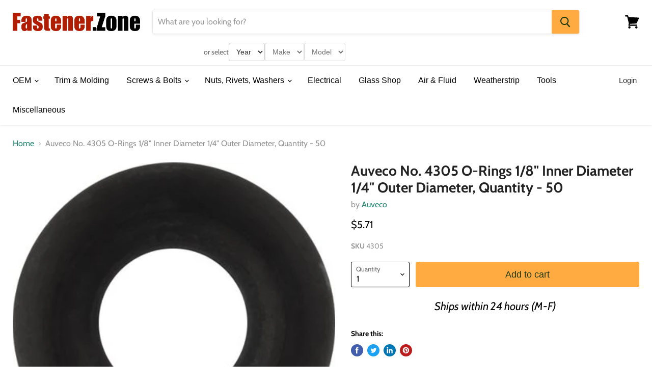

--- FILE ---
content_type: application/javascript; charset=utf-8
request_url: https://searchanise-ef84.kxcdn.com/preload_data.7n4X2i5i4H.js
body_size: 11679
content:
window.Searchanise.preloadedSuggestions=['moulding clips','u type clip','u nut','gm clips','auveco assortment','chrysler fasteners','toyota fastener','body clips','u clips','land cruiser','window clips','christmas tree','nylon u nut','toyota rav4','flat head screws','black screw','toyota fasteners and clips','push in clips','clip molding x','push type retainer','door panel clips','extruded u nut','machine screws','weatherstrip retainer','8mm head screw','spring clip','rocker molding clips','8 clip nut','windshield molding retainer clips','gmc trim fastener','b clip','license plate screw','headliner clip','gm panel retainer','trim clips','nissan rogue','headliner clips','auveco rivet','flat washers','gm fasteners','ford fasteners','2011 silverado fasteners','tail light retainer clip','toyota lexus clips','screw retainer','nissan clips','door lock rod clip','push retainer clips gm','door panel','fasteners and clips','u metal clip','mercedes benz','trim panel retainer','acura retainer clips','gm door','ford ranger clips','screw grommet','push cable','retaining clip','plate screw','retainer clip','2017 ford fusion','ford trim panel retainer','audi fasteners','hood insulation clips','acura retainer','push-type 8mm','line retainer clip','window glass clip','push in nut','12 tapping screws','8mm door panel','square on','wire harness clips','cable ties','roof molding clip','phillips oval head tapping screw','door seal','yellow clip','stainless screw','black trim panel retainer','m12 drain plug','dog point','rubber plug','trunk clips','honda accord','metal fastener','interior trim retainer 2024','honda pilot 2005','tee nuts','retainer ring','2007 bmw 328i','17 ford edge','mercedes benz clip','moulding clip','auveco repair','body bolts','m8 nut','bumper to fender clips','grill fastener','clips for','u nut fasteners','nylon nut','2009 mini cooper','well nut','2017 ford escape clips','triple head','7mm push','2020 nissan rogue','weatherstrip retainer nylon 5 x 15mm','clips for body trim','twist to lock','hyundai clips','17 lincoln navigator','2017 buick enclave','bumper and grille retainer','door trim clip','body trim fasteners','gm nut','floor mat retainer clips','door weatherstrip retainer','audi trim','mercedes sprinter','u nuts','weather strip','steering column cover','extruded nut screw','push nut','fuel line clips','zinc & yellow quantity 50 auveco','plastic nuts','window guide','1/8 blind rivet','cowl vent push-type retainer','buick enclave','reveal molding screw','door screws','buick verano','silverado clips for front bumper','door rod retainer clip','2010 ford fusion','au be co','bumper clip fasteners and panel','clip fastener','1/4 clip nut','wheel well retainer','roof molding end clip','toyota molding fastener','hood bumper','roof clips','under hood','body side molding clip','ford cowl','trim fasteners','2006 gmc sierra 2500 bumper clips','j nuts','fender liner clips','10 oval head 4','ford weatherstrip clip','gm retainer clips','1/4 20 nut sets','2004 nissan xterra','clip nuts','fir tree','white painted square drive','gm pack con','2010 ford focus','fender liner retainer','8mm hex head','toyota screw','j clip','2007 nissan altima clip','green clip','trim clips toyota','2005 nissan altima','white toyota','auveco retainer','connector 4 wire','2010 camry rocker','honda fasteners','molding end clip','gm body clips','a pillar clip','wire retainers','15 cowl grill push type retainer','window switch clip','headliner retainer clip','liner clips','metal retainer','square fasteners','u nut m6','mazda door panel','m5.5 12 screw','screw type fasteners','license plate screws','hole plug','toyota rav4 2021','hood seal clip','female rod end ball joint','molding clip','thread cutting nut','clips h3 hummer','clips 2004 lexus','double ended stud','6m nut','2015 honda accord fasteners and clips','headlight adjuster','toyota tundra','rubber grommet','96 el dorado','ford pin type','front bumper','turn signal','grille clips','door hinge bushing','land rover','engine cover','washer bolts','interior door panel clips','bumper gmc s','door hinge pin','m5 15mm screw','ford retainers','saturn fasteners','u clip','push on','bottom cover audi','fuel line retainer','license plate fastener clip','gm clip','window reveal clips','rear clip','barrel nuts','toyota push pin','mazda panel trim retainer','hose clamps','hose clamp','gm rocker clips','jack nuts','aluminum rivet','metal molding clip','fuel clip','ford trim molding retainer','harness nylon','vacuum cap','2018 chevrolet spark fasteners and clips','8mm head','rod clip','nissan push retainer','push on nut','clips gmc sierra','dodge fender clip','radiator push','2009 subaru outback','clips for my gmc sierra fender','bumper cover retainer','2019 ram fasteners','honda clips','front bumper clip','gm tail light retainer','bin labels','window reveal molding clip','jeep moulding clip','nylon license','push type','toyota tacoma 2017','honda push type retainer','ford part','door seal clip','cover push','tacoma clips','headlight clip','control bolt','1999 honda cr-v','t clips','square hole','lincoln aviator fasteners','stud mount','2020 ford explorer','gmc molding clip','push clips toyota','gm electrical','oil pressure pigtail','2003 grand cherokee','fender liner','bmw molding fastener','heat shrink tubing','headlight retainer','carpet retainer','square clip','garnish clip','fastener for molding','metal clips','auveco 5/16 ca point','2019 toyota camry screws','screws 8mm-1.25','tundra clip','plate nuts','rod clips','rv screws','m5 nut','4 x 1 black screw','blue fasteners and clips','12x1 screws','m6-1.0 x 30mm','2003 toyota solara','c clip','sems screw','headlight adjustment screw','m8 sems','screw insert','compartment drawers','cable clips','windshield molding clips','kia forte','toyota cowl','honda screw','universal moulding fastener','gm molding clip','05 tl hood trim fasteners','square nut','spoiler clip','door pin','blind rivet','u nuts 5/16','3/8 x 16 stainless steel','black oval head screws','round clip','self drilling','tail light assembly','honda element','chevy fasteners and clips','all steel lock nuts','splash guard','metal clip','gm rocker molding clips','front bumper toyota','black oval head','2001 mercedes benz','thread cutting','auveco nylon washer','door lock','rubber bumper','switch harness','mini cooper','driver side','toyota interior','handle clips','1989 toyota pickup','3 wire connector','hyundai 2014 elantra fastener','weatherstrip clip','2003 mercury mountaineer','bumper grill clip','bolt retainer','fender clip','cable tie','chevrolet caprice door clip','1/8 rivet 1 length','nissan seal','labels for nuts and','fastener clip','yellow retainer','rt wheel','gm door rod lock clip','plastic screw','flat washer','gray ford','cable clip','trim molding retainer','ford molding retainer','sill plate retainer','hose retainers','push rod retaining','free spin nut','gas line','door panel clip','m4.2-1.41 x 20mm','lexus head shield','metal trim clip','bumper cover','chrysler trim retainers','toyota rav4 push','2021 kia forte','ford fasteners clip','2014 cadillac srx front fascia','push pin','12 x 16mm','oval head machine screw','steel clips','interior trim retainer mercedes sprinter 2500','head lamp housing clips','headlight bezel screws','green weatherstrip','phillips flat head stainless','10 mm bolts','nissan molding','gm splash shield','2020 lincoln aviator','u-type snap-on-clip','acura push-type 20mm head','ford rocker clip','silverado light','cable lock','line clips','2007 prius rear garnish','toyota clips','1996 toyota clips','cargo clip','turn clip','slot clip','2002 gmc sierra 1500','roof screws','nissan titan','2019 radiator shroud fasteners','2003 lexus ls 430','plastic clips','ford carpet clips','carriage bolt','gm door panel clips','fender & bumper cover clips','toyota fender molding clips','stainless screw 14','1987 toyota clips','2024 subaru crosstrek','toyota prius fasteners and clips','trunk nut','window molding clip','2002 hood clips','gm panel retainer-white','m6 body bolt','molding fasteners','8mm x inch','8mm x hex','2024 toyota tacoma','cover push type','bolts and nuts','gm retainer','10 u nut','sentra 2017 front','u nut screw','trunk molding fastener','door lock clip','6.5mm clip','push retainer','1 painted square drive tapping screw','stud clip','fog light clips','2020 accord clips','after clips','honda 2019 under','window seal','5mm x 16mm','mirror mounting screw','1.6mm screw','center cap','retainer clips','part number','box screw','taillight clips','wheel well fender retainer','6mm nut in clip','oval head screw 10','2002 buick door trim','hood insulation retainer','tail light retainer','2009 mazda 5 trim panel fasteners','ford torx','nissan murano','inner fender','trim clip panel','2002 s 500 mercedes-benz','2019 toyota corolla retainer','stainless steel fasteners','square grommet','free spinning washer nut','rivet nutserts','air tube','m6 x 1 x 16','double door clip','dodge caravan clips','screws head','hex nut','nissan armada','plastic rivets','prius plug-in','auveco bmw','chrome phillips screw','nylon insert','machine screw 1/2','gm metri pack','snap in clips','hyundai rocker','light socket','christmas tree clips','window regulator','pillar cover clips','bumper clips','rivet nuts','diameter steel washers','5/16 body bolt','gm interior clips','wire tie','panel push retainer','flange nut','push in nuts','wiring harness clips','m8 free spinning washer','bed bolts','jack nut','thread repair inserts','speed nut','nylon piggyback','hex bolt','aluminum blind rivet','panel nut','steering column housing','rubber grommet x','molding clip with seal h3','15mm screw','trunk panel screw','snap screw','phillips truss head tapping screw','yellow rocker','screw m10-1 25','gm screw','captiva clip','split rivets','locking strip insert tools','14 trim screw','head size','rear door crew cab weatherstrip retainer ford f150 2019-on','sensor harness','headlight bolt','2002 for brake','over edge clip','ram promaster','bumper b','fastener labels','turn signal s','2009 cadillac dts','interior trim retainer','ford interior trim panel fastener','cable tie tree mount','plastic trim','insert installation tool','sprinter van','license plate nut','black screws','nissan 240sx','wire loom routing','8-32 phillips screw','8-32 hex nuts','2006 trailblazer amp','license screw','gm grill retainer','hex flange fiat 500','m10-1.5 x 30mm','2000 super duty cowl vent grommet','mounting clips and screws','skid fasteners','no 21176 gm push-type retainer','dodge interior clips','front wheel','gm auto fasteners','square pan self-drilling tek zinc painted head','gm door rod clip','pan fasteners','door guide clip','under body panel','high temp wire','clips case','body side molding clips','engine splash shield retainer','m6-1.0 nut','ko n','t15 m4.2-1.41','gm bolt','ford transit retainer','harness strap clip','2011 rav4 clips hood','2018 ford gray','door internal trim & instrument panel clips quantity 10','door internal trim & instrument panel fastener quantity 10','spring nuts','clips for rubber s','flange nuts','side panel fasteners','clip for bottom cover','ford fusion 2010 door panel clips','bmw bumper','door weatherstrip retainer for nissan','2019 ranger shield','blue toyota','grade 5 cap screw','gm clip kit','hyundai tucson fender liner retainer','door panel retainer','wheel well fasteners','fender liner push clips','honda clip','m4.8 screw','coolant temp connector','stainless automotive','1/4 flat washers','2017 ford escape','lincoln ls','trim drive pin','toyota nylon nut-natural nylon','wire u','h3 light clip','h3 tail light clip','cargo pin','ford cowl screw','upholstery fastener','8mm mercedes fastener clips','10105 clip lizard','auveco to winzer','2015 mazda 3 retainer clip','alignment clip','heat shield retainer','heat shield','nissan kicks molding clip','04 buick lesabre front shield clips','side marker','outside door clip','screw pan tapping','honda clip 11','lincoln mkz fasteners','auveco oil plug fibre gasket 1/2','splash shield retainer clip nissan','headlight screw','headlight bezel fastener','2013 subaru crosstrek','2017 subaru forester clips','bmw interior panel clips','ford screw grommet','2010 ford fusion rear bumper clip','2010 ford fusion rear bumper','type u-nuts','universal fastener 5/8 x 5/8','toyota part number','bmw fastener','abs harness','mazda retainer','door trim fastener','trim fastener','wire terminals','wire terminal','5mm nut','upholstery clips','hood fasteners','asp clips','fuse cover','2016 mustang front bumper clips','extruded nuts','nissan body clips','12447 bmw nylon rivet','2017 nissan rogue','1951 aluminum rivet','side moulding clips','roof clip','b pillar clips','auveco gauge','mercedes benz plug','radio clips','scuff plate','gm 6298m','1 4 wood screw','weatherstrip retainer nylon 5mm x 15mm','toyota truck door clip','door retainer clip','dim of this item','cable retaining clip','mini cooper screw','grip bolts','mounting clips','2018 honda hr','door belt clips','2007 yaris front bumper clips','2007 yaris bumper clips','rocker panel','flat head phillips','m6 nut free spinning nut','cover fastener','10 x 1 black painted square drive pan head tapping screw','ford tail light retainer','screw nut','wire harness','point set screw','right clip','2015 tacoma hood','j nut','spoiler screw','2023 infiniti qx80','gm door panel','plymouth rocker clip','6630bhm bhm','infiniti m37','m6 lock washer','ford 2012 clips','grade 8 flange bolt x 3','bumper bolt','2002 hood insulator','gm molding clips','no crimp butt connector','interior door panel','interior screw','window motor','fusible link','screw nuts','8mm hex','2007 toyota corolla splash shield','surface mount','nylon screw 1/4','hood rod clip','bulb ring','headlight low beam','scion tc','push nut for','6 x 3/4 tan pan head screw','routing clip 3/8','2025 toyota prius fasteners and clips','square metal clips','ford f150 rear door weatherstrip','m12-1.5 bolt','m6 flange bolt','radiator clips','large flange','pin screw','26mm head','honda body clips','brake clips','screw clips 2009 nissan murano','1990 chevrolet headliner clip','cab light clip','mini cooper fasteners','rivet nut','2006 bmw 328i','range position','honda and toyota retaining clip','5/16 18 body clips','2019 cherokee limited','radiator clip','nissan sentra fasteners','2017 equinox retainer clips','wiring harness clip','tiguan fasteners','ford box rivet','cowl weatherstrip','kia forte 2020','u type snap-on-clip','front lower clips','air dam clips','2014 camaro ls cowl bumper clips','1.41 x 20mm hex washer head','what the length','dome light fastener','toyota push-type retainer 90467-07164','chrysler voltage regulator','unit bolts','fender flare retainer','2018 nissan splash','honda odyssey push-type','cowl retainer nissan','toyota 4runner','retainer clips for','door panel push','2017 buick encore','cowl bumper & fender liner push type nissan rogue','mud flap','radiator cowl toyota','door weatherstrip','installation rod','clip sun roof','auveco 3 trim clip','gmc hood clips','gmc clips','oil drain plugs','2021 murano fender clip','hood clips','square m6','transmission solenoid connector harness','5mm x 16mm hole size 5mm','10 hex screw','chrysler door panel fasteners','3/4 inch screws','12 oval head','1975 caprice clip','wheel stud','multi purpose','2012 jeep patriot fasteners and clips','bmw molding retainer','isuzu windshield','auveco trim screws','carpet clip','2021 sentra splash shield retainer','fasteners gmc','2010 v50 volvo retainer','spring nut','1/16 hole diameter with 3/8','1/4 20 flat nut','apron nut mini','2003 honda pilot','grade 5/16 nuts','dodge 2014 fastener and clip','hex nut with washer','2014 ram 1500 sport','female rod end','1955 ford fasteners','ram 2500 fender retainer clip','grill clips','m6-1.0 x','head unit','fasteners for','2002 tahoe headliner','license plate','gm interior clip','wire loom clips','fender flare','toyota rav4 2003','toyota mud guard','door handle','3/8-16 dog point','14 x 19mm screw','wiper harness','ford weatherstrip','headlight adjuster nut','allen head screws','plug in nut','toyota tacoma 2004','push clips','trunk clip','battery clip','gm screw torx','seat clips','blue toyota fasteners and clips','m6-1.0 x 30','subaru crosstrek','door hinge pins and bushings','subaru push','bmw screw','hex washer head tapping screw','wire clip','glass rear door fastener','1/4 steel rivet','ford extruded u clips','m6 1.0 screw','extruded j-nut screw','push clip audi','orange fastener','door hinge assortment','rear spoiler clip','torx head','stainless steel','ford standard','drip molding clip','mounting bolt','trunk liner','windshield molding clip acura tsx 2009','6 screw oval head chrome','fog light','rear cargo','toyota retaining clip','bumper retainer honda','retaining clips','hex head screw','ball joint 3/8','screw for hyundai','oil pressure sensor connector','plastic plug button','engine cover push','dash panel','subaru dash','washer dacromet','3/4 rubber cap','toyota 5 amp is','fog lamp screw','fender retainer','gmc headliner clips','door exterior molding clips','molding t bolt','threaded retainer clips','license plate bolt','thread insert','barrel clip','trunk trim retainer','retainer clip hyundai','m 10mm','striker bolt','in clips with screw','hood nut','hex washer head tapping screw 8','pan head 12','gm 56 series male terminal','headlight adjustment','nissan altima trim clip','2011 ford ranger','2009 honda accord fender clip','fj retainer','belt clip','mustang lower','a screw for the','50 m4.2-1.41 x 25mm torx pan head sems tap screws','push retainer chrysler 300','nut tahoe','rear seat clips','nissan rivet','door panel retainers','quick disconnect ball joint assembly','2019 chevrolet silverado','insert nut','j screws for bolts','bed bolts 2002','self tapping screws','metric bolts with free spinning','m6 nut','back seat clip','fender rivet','metric extruded u nuts','latch bolts','electrical locking connector','tailgate screw','grease fittings','linkage clip','2005 interior clips','ignition switch actuator sector gear','diameter stainless steel','ford clips','push-on retainer','metri-pack terminal','phillip head push retainer','hex head black 10 x 1 screw','8x1 tan','gm electrical connections','s clip','1202 trim clip','spring clip fastener','ford skid','retaining rings','trim fastener nissan altima 2016','jaguar car trim clips','8 pan head square drive white painted','square head self tapping screw','2019 rogue sport','2010 chevrolet equinox fasteners and clips','white square on','trim push','mercedes rivet','ford drain plug','button head','zinc u nut','bronco sport','e-type retaining ring','8 x 1 oval head sems','pan head screws','gm express van','auveco hex head sems screw w/dog point m8-1.25','hex washer head','trim set','car mat clips','gm rear side door lower molding clip','green o-ring','gm interior','dash panel clips','ford hood','bumper fastener','blazer rocker','dashboard clips','snap on','plastic bolt','ford edge molding clip','05 silverado headlight','fog screw','spring clips','machine screw head 1/2','gm door lower molding clip','m6.3-1.81 x 16mm','2008 toyota matrix fasteners and clips','gm part number','tubular nuts','hex nuts','10-24 hex nuts','molding screws','toyota u-nut','bolt tundra','bolt for tundra','amc 4003672r','auveco no 22400 toyota/lexus push-type retainer quantity','honda cr-v interior trim clip','8 x 1/2 ab point','chrysler 8 screw size','14 screw size license plate nut','headlight door nut 8 screw size','8 screw size headlight door','chrysler headlight door','mazda pillar','chrysler grommet','ford 379830-s','ford door panel retainers','ford door trim panel retainers','ford c5ab-6220586-a','10 x 1 1/2 8 black oval phillips screw','pigtail connector','gm license screw','gm door moulding','1985 gm b body','sensor clips','wheel cover clips','grill retainer','u-type clip','retaining clip door handle','auveco no 18810 specialty rivet 1/4 diameter 7/64-3/16 grip quantity 25','clip with stud','sound dampening','rubber grommets 4430','headlight grommet','grease fitting straight 9/16 length','plastic tpms','t anchor','t clip','nissan side molding','nissan side seal','2022 genesis g70 rocker','door linkage','toyota flange nut','oil gaskets','auveco oil gaskets plugs','sprinter molding','outlander fasteners','mitsubishi outlander fasteners and clips','exterior handle bolt','o2 sensor','retainer plate','for plate','studs for','5/16 flat washer','speed sensor','differential drain','coil connector clip','gas tank screws','2013 dodge avenger','starter pigtail','f250 head;ight screw','handle clip','splice clip','window regulator rivets','10 x 1 1/4 black pan head square tapping screw','oil bolts','fan harness connector','cowl trim retainer','window molding fasteners','fuel door','wire protection','rocker panel fasteners','rocker panel qx60','mitsubishi rear','dodge fender flare','nylon elbow 3/8','nylon elbow','8 x 1/2 round head','phillips round head','phillips head sheet metal','seam sealer','subaru molding retainer','fuel filter return line','20 mm x17 mm push pin','2005 buick rendezvous door','2005 buick rendezvous','8 3/4 black self tapping','m6 35mm','2010 volvo xc60 wheel','volvo wheel fasteners','front air','tie mount','mazda on clip','hyundai tucson','2011 rav4 clips car hood cover','2011 rav4 clips','chrysler yellow','m6.3 1.81 x 20','nylon nuts quik','tail lamp screw grommet','nylon rivets','molding kit','auveco no 10133','auveco no 10090','auveco no 101','ford b clip','car fasteners','nylon hole plug 1/2','panel clips','toyota tacoma push fasteners','auveco no ford trim panel retainer zuca','auveco no 19373 ford trim panel retainer zuca','door retaining clip','pickup tailgate','pickup tail','sprinter radiator grill','fastener a','garnish screw','subaru fender liner','self piercing rivet','jeep hood retainer','honda clip b','m6 40mm bolt','v trim','square push','a/c retainer','2001 cadillac dts rocker panel clip','2020 bolt area','2021 honda civic screws','door and body panel','95 ford explorer mass air flow sensor pigtail','prevailing torque','wire straps','spring clamp','12 tapping screws button head','12 screws button','3/8 stem diameter','grill clip 2018','door light','clip 1996 land rover range rover','2015 silverado 1500 front grill clips','1/4 countersunk washer','gm moulding clip','cargo screws','flat nut assortment','flat nuts','ford fusion door panel clips','2009 gmc sierra bumper retainer clip','acura bolt','nv200 m6','gm push in nut','pink hyundai','pink kia','yellow cl','yellow nissan','18 grill clip','18 grill grill','well metric','well nut metric','free spin nuts','free spin','push pin 8mm head and 5mm hole size','8mm head and 5mm hole size','bolt bin labels','auveco w704342-s300','interior door trim fastener','c corvette light','2010 nissan frontier trim','j type cage nut','e6az 5421952a','acura fender moulding clips','honda ridgeline','ridgeline clips','4 drawer cabinet','push 2005 benz','nissan moulding clip','moulding clips with sealer','m8-1.25 dog point body bolt','door hardware','license plate nuts','nissan trunk clip','nissan trunk clip hook','trunk clip hook','3/8 body bolt','12 toyota screw','2011 toyota rav4 20688','2011 toyota rav 4','pad hummer','pad hummer h3','plastic hummer h3','head upholstery','stud retainer','8 screw nut','w&e 2573','wheel fasteners toyota avalon 2010','metric a','w&e 2522','1/8 x rivet','honda grille clip','heat shield screw','oem ford','bundling clip','door scuff plate retainer clips','scuff plate clips','chevrolet spark','gm part','roof rack clips','front door scuff','door scuff','cross reference','oil drain plug','threaded screw clips','tilt steering column','push-type retainer 20mm head diameter 15mm length quantity 25','engine cable clip','vent retainer','windshield cowl','upper liftgate molding','liftgate molding screws','m3.5 screw','ford retainer yellow','ford retainer','10-24 flange head','japan on brass','mercedes door clip','scion tc 2013','chrysler trim panel retainers','toyota plastic','clips that clip on','asteners and clips','tail lights','m6 12 bolt','6-32 x 1 screws','wiring clips','bezel clip','bar bolt','1.5 rubber plug','toyota headlight mounting clip','toyota headlight clip','auveco no 20955 lexus & toyota push-type retainer quantity 10 × 1','cowl clips','2021 nissan rogue sport cowl clips','oem 91514-tr3-a01','oem w716351-s300','rear fender clip','air cover retainer','ford molding clip','sill plate clip','u type nut no 10','u type nut','nylon nut 10 mm','nylon nut mm','honda license','honda license plate','ford gray clip','ford clip','shoulder bolt','water bolt','22 jeep gladiator fender clips','exterior door trim','body shims','cable tie with 1/4 stud mount','toyota nut','wire u clips','hood molding retaining clips','honda 2016 door hole plug','black nylon fender 18mm','honda fit trunk screw','2016 ford door panel clip','sheet metal nut','ford f350','blind rivet chrysler','2004 envoy xuv tailgate','clip gas tank','gas tank lid','gas screw','tundra body clips','body clips assortment','lower grille clip','2007 h3 light clip','3/16 inch push type retainers','bumper fasteners escape 2008','oil plug','2006 scion xb rocker panel clips','trim bmw x3','trim bmw x','m8 nut ford','light push','mazda screws and','toyota push-type','door rod clip','auveco oil drain plug for','acorn nut','2014 honda cr','flat head torx','oval head','ford cowl clip','clip lizard','air cleaner wing nut','3/16 18 dog point bolt','molding emblem','lexus nut','wheel well clips','tapping screw','shroud retainer','radiator shroud retainer','pad clip','rivet tool','gmc fender','fender well','gmc sierra wheel moulding clip','gmc sierra wheelhouse','door outside panel','mitsubishi push','mitsubishi clip','loom clips black','loom clips','nissan rogue 23','nissan rogue weatherstrip fasteners','gmc tailgate','gmc tailgate fasteners','tundra wheel liner','door rocker seal','8 screw with 6 head 1/2 inch','white clips','white headlight','head light housing clip','front inner','plate rubber bumpers','under engine cover clips','crown victoria door rivet','mercedes bolt','rear bumper valance clip','square head bolt','2017 honda pilot push pin clips','2013 durango molding clip','universal retainer','nut with washer','chevrolet radiator grille to headlight','cowl panel retainer','auveco oil drain plug fibre gasket 1/2 inside diameter','auveco oil drain plug black fibre gasket 1/2 inside diameter','belt moulding','specialty push-in nut','harness strap','2020 nissan rogue roof molding','256 pan head machine screw','shield retainer clip nissan','air cleaner clip','nissan sentra fasteners and clips','headlight trim','headlamp assembly grommet','air deflector','honda element 2003','fender moulding push-type','tail light grommet','fastener for gm','gmc clip','gmc acadia','interior trunk panel retainer clips','interior trunk panel retainer clip','retainer esteem','roof rack nutsert','w bolts','2010 ford fusion cover clip','truss head torx','10mm hex head screw','bumper screws','auveco no 15337','tree mount cable','screw honda ridgeline','gm trim panel','bumper retainer 20','bumper retainer','vinyl top molding clip','chevy clips','air cleaner screw','universal molding fasteners','liftgate panel','ford screw cover','abs line','abs sensor','brake line clips','2021 mazda cx-5 fender','honda civic 2002','audi wheel arch','2014 ford fusion se','hood trim','gm light','nissan frontier','ford moulding clip','temperature sensor','door trim 2006 330i','2006 330i door trim','fender liner bolt','trunk liner fasteners','hole size 5mm','phillips head sems tapping screw black m6','hex head','honda motor screw','pontiac clips','pontiac side','splash guard fasteners','grill clip','rocker clip','acura tsx splash shield 2005','acura splash shield','7mm push-type','toyota retainers','toyota body hardware','toyota fasteners and clips kits','cable adjustable','stainless steel line','line clamps','ford interior molding','m6 torx','spoiler clip nissan','bumper cover 2013 toyota tacoma','body panel blind rivet','2019 pathfinder door','2007 garnish prius','toyota wire clip','plastic cover clip','radiator cover fastener','acura push clip','5606 honda hood clips','5609 body clips','17943 chrysler clips','mud clip','5769 nylon rivet','5775 nylon rivets','10961 aluminum rivet','10966 specialty rivets','2080 nylon rivet','chrysler moulding','chrysler side moulding','chrysler body side moulding','ford license plate retainer','gm tail light','screw fastener','2010 ram light','chrysler roof clip','dodge roof clip','windshield garnish molding clips','toyota washer a','mercedes benz harness','gm fender liner','power radio','pontiac vibe molding clips','spring lock clip','toyota lexus','toyota scuff plate','trim retainer','auveco tube nut','tesla on chrysler','2008 toyota yaris','2008 toyota yaris nut','2008 toyota yaris grommet','battery hold','sensor retainer clip','body plug','ram grill to fascia fasteners','auveco rivet nylon','gm hood weatherstrip retainer','2017 ford fusion shield fasteners','2005 honda license plate','push mount','well nut 8-32','attachment clip','auveco universal nylon','retaining clip mercedes','retaining clip metal','frame clip','dimensions of this','m8 clip','turn signal clip','grill nut','grip nuts','honda pilot 2003','door belt moulding clips','hex flg','dual feet','m6 nut free spinning nut zinc','2017 pathfinder bumper','2019 jeep cherokee hood clip','pontiac vibe molding wheel clips','tail lamp','tail light mount','traverse tail light assembly','wiring kit','2010 cadillac cts pillar fastener','2015 ford fusion fastener and clip','2015 ford fusion fastener and clip kit','point screw','splash guard clips','1/4 plastic rivet','dodge push clip','2016 mazda 3 retainer clip','gm license plate','jeep flare clips','nissan rogue fender','interior fasteners','suzuki clips','m12 flange','body push','2023 infiniti qx80 molding clip','12 mm hex','exterior trim plastic clips toyota','grill fastener toyota','left toyota door lock rod clip 5mm rod size left quantity 10','wiper retainer clip','wiper retainer','kia fender liner clips','specialty tapping screw','interior handle screw','panel clips 2019 grand cherokee','kick panel clips','3/16 x 1/8 x 3/16 tee','9 x 1 head screw','jeep rocker','jeep rocker molding','chrysler rocker molding','tail light retainer fasteners','10 countersunk lock washer','10 countersunk washer','roof rack mounting','blue clip on panel of 2021 tahoe','auveco asian','metal trim clips','2002 hood clips camry','white rivet','trim fastener 1256','gm body molding clips','windshield clips','hex size 3/8 screw size_3/8','metric body bolt','free spinning','headliner side clips','12 hex head self drilling','12 hex had self drilling','toyota trim rivet','trim rivet','top head 16 x 18 bottom head 20 x 20 m length 20','dust clips 2009 cts cadillac','dust clips','axle shaft','2019 highlander hybrid','land rover push in trim clips','bed bolt','1/2 black screws','door molding trim retainer clips','toyota fender liner clips','jeep molding clip','automotive micro clips','rs clip','metal ring retainer','head light lamps','low beam','5/32 dia 15/32 flange 3/64 1/4 grip','2006 silverado a pillar','2006 silverado pillar','audi door molding','audi q5 door molding','metric bolts','passenger door pins','vw audi torx','audi t25','volkswagen nut','square metal fasteners','honda civic clip','honda civic 2023 bumper clips','oil pan retainer clip','star lock','ford f150 weatherstrip retainer','stainless trim','hose reducer','pal nuts','auveco 8 x1','u bolt','self drilling white pan head','toyota rod retainer','plate retainer clips','2014 toyota sienna nut','2014 toyota sienna wheel','2014 toyota sienna screw wheel','insert m5','flat head with','metric thinsheet nutsert m6-1.0','ford mirror','6×35 body bolt','clips for tailgate','cross reference clip lizard','bolts for','x inch hex','3/8"-2 sae x 3/8"-5/8 uss x 3','2013 audi q5','front radiator cover','radiator shroud','bumper fastener rivet clips','clip lizard 10135','half round sponge','front grill retainer','8mm bolts','bolt m8','brake clip','audi fastener','lexus bolt','front bottom seat clip','2009 nissan murano u-nut','2009 nissan murano u nut','2009 nissan murano u clip','3/16 lock bolt collars','lock bolt collars','oval head m5','2015 toyota highlander under hood push in fasteners','2022 nissan rivet','2022 nissan fender','nissan fender','nissan fender deflector','moulding ford','3/8 pin rivets','2007 bmw 328i hood clips','2007 bmw 328i under','vw fender','cable retainer','splash shield nut','wheel liner nut','arm bolt','fuses 5a','door sill panel clips','position sensor','mercedes sprinter door clips','fender molding 2000 clip toyota tacoma','chrysler window regulator','delta clip','footman loop 3/4 strap','door panel retainer clip','bumper fasteners','mercedes benz rocker panel fastener','wiring harness','rogue wheel opening molding clip','cadillac side','toyota trim board','push on nuts','2003 tacoma top grill','2023 genesis retainer','cowl scree','front bumper cover fasteners','2016 jeep patriot grill clips','1999 honda cr','honda retaining clip 20mm head','honda retaining clip','audi push-type','screw type fasteners for nissan','mercedes engine cover','grommet with sealer toyota','grommet with sealer','automotive body','nissan light grommet','light grommet','2022 toyota corolla fender clips','tree cable tie','map fasteners','cowl weatherstrip clips','for 2011 honda pilot','1 painted square drive screw','tan 8 x 1','auveco white','screws for','radiator cover','hardware clips for bumper','hardware for bumper','crankshaft sensor connector','glass nut','t fastener','2019 nissan murano','toyota hood','bumper mounting','bolt for rear','glove compartment','2020 f150 weatherstrip retainer','under acura mdx','windshield pillar trim.clip','2021 yukon cover','threaded fasteners','rivet studs','body fasteners','toyota retainer kit','auveco metal clip','the length of the bed bolts f 250','the length of the bed bolts','lincoln aviator retainer','2009 cadillac dts splash','dome light clip','battery clips','auveco no 21294','auveco no 21294 or','auveco no 22439','u nut assortment','2018 nissan rear clip','2018 nissan splash clip','2018 nissan murano clips & fasteners','toyota panel','large head rivet','retaining ring','tacoma grill clip','tacoma grill retainer','cowl seal retainer nissan','cowl retainer','24mm nut','bracket retainer nut','dash clip','nissan hood seal clip','retainer clip 2018 escape','gm window roller','9mm screw','chrysler 6510827aa','door panel 7mm screw','box door panel','box door clip','window weatherstrip','oval head tapping screw 4 x 1/2','oval head tapping screw 4 x 3/8','fender washer','1/8 aluminum rivet','vinyl dipped aluminum tubing clamp','ignition switch actuator gear','interior rear fasteners','clevis pin','honda clarity','end roof molding clip','2016 honda accord','gmc hood','2018 toyota camry front body pillar garnish molding clip','black stainless screw','2021 murano bumper','square pan','square bolt','square m5','lower c','windshield setting block','avex rivets','door latch clips','ignition switch harness connector','door bushing','cadillac cts door panel','cts door panel','1/4 lock nut','internal lock washers','blue toyota bumper clip','cap retainer clips','expansion nut','retention for','grand cherokee','clip tool','retainer clips 2015 silverado grill','retainer clips 2015 silverado','auveco no 20527 gm lamp housing grommet 24mmx24mm head 17mm stem quantity 15','2014 buick front fastener','honda civic license plate','25 honda civic license plate','25 honda civic license','caprice classic clips','windshield tools','2012 fasteners and clips','honda element e','honda element e clip','e rings','e clips','side molding clips','side clips','plastic hex head twist nut','2009 toyota highlander','passenger door','radiator liner','6mm nut clip','6mm nuts in','ford fusion cover clips','ford fusion cover','ford fusion bumper','nissan 2020 sentra clip','splash clip nissan 2020 sentra','oval head screw 10 5/8','honda roof molding clip','supra retainer','supra metal clip','door switch','retainer clip in white','windshield locking strip tool','tube clamp','mazda cx-30 fasteners and clips','push retainer clips ford ranger','ford explorer','trim screws washer','auveco cable clamp','2013 dodge durango door clips','gauge clip','rear door','subaru interior','side grommet','vehicle rubber','rubber door seal','vehicle rubber door seal','5/8 x 5/8 rubber weatherstripping','audi handle clip','audi a4 handle','oil pressure connector','honda retainer clips','auveco no front door window guide','auveco no 17171','signal lamp','m6-1.0 x 16','front bmpr','drive plate','m8 u nut','10 flush type finishing washer nickel plated brass','instrument panel','moulding screws','door moulding','door molding','locking strip tool','mudflap retainer','auto clips','apron nut','bumper clips 2004 lexus es330','2003 honda pilot body clip','2003 silhouette vent window clip','3/8 flat washer','3/8 flat washers','button head cap bolt','grade 5/16 lock washer','grade 8 5/16 nuts','8 trim screws','8 6 trim screws','corolla clips','fasteners honda','disco kit','footman loop','kia sorento 2019','push mount cable tie','bullet plug','quick snap','nuts with washers sae','5/16 washer nuts','bumper cover rivet','5/16"-24 x 1 indented hex washer head','fender to wheel well','auveco number','nissan pathfinder roof molding','toyota tacoma','torx ram 2500','sequoia trim board','sequoia trim board clip','valve clips','square head plug','bumper filler','bumper headlight','2018 traverse clips','headlamp adjuster nut','honda civic green clips','honda civic trim','chevrolet silverado orange','chevrolet silverado','honda fast','ford end','rod end','mercedes benz clip 6800','engine cover fasteners','1/4 trim panel fasteners','ford fastener','2014 jeep patriot rivet','distributor clip','gm wheel nut','plastic push in retainer','rocker panel clips','headlight bulb','ram fender retainer clip','dodge fender retainer clip','fender retainer clip','tail light retainer clip toyota sequoia','gm belt molding','ford transit','3/8 nylon spacer','fasteners subaru','retainer clip for splash guard','pillar retainer 12mm','marker light assembly','flange clips and bolts','rock guard clips','honda/acura engine cover retainer tl','bmw air duct fastener','gm belt moulding','gm rubber bumpers','rubber bumpers','5/16 bolt 5/8 fastener','5/16 bolt 5/8 nut','front end bolt','body molding clips','1 1/2 half round rubber','6mm hex nut driver','6mm hex','am gold','nut 6mm','2022 nissan rogue sport fasteners and','sun visor clips','3/4 in x 3/4 in molding clip','2004 honda pilot pillar','2004 honda clips','license plate screw clip','license plate clip odyssey','license plate clip 2016 odyssey','2014 tundra door panel fastener','6 flush brass','gm metri-pack 280 series terminal','2004 durango roof','fender screw tacoma','fender screw'];